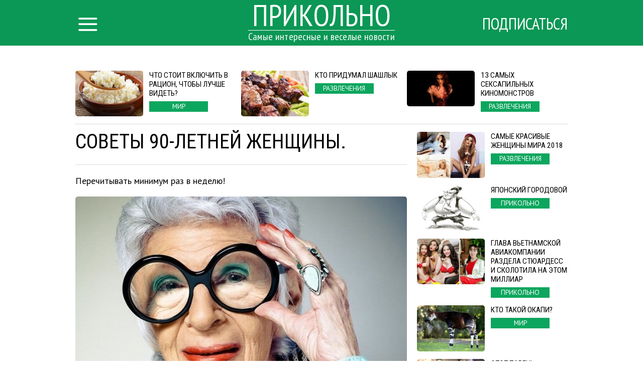

--- FILE ---
content_type: text/html; charset=UTF-8
request_url: http://prikolno.cc/article/6955/sovety-90-letnejj-zhenshhiny
body_size: 9176
content:
<!DOCTYPE html>
<html lang="ru">
    <head>
        <title>Советы 90-летней женщины. </title>
<meta charset="utf-8">
<meta http-equiv="x-ua-compatible" content="ie=edge">
<meta name="viewport" content="width=device-width, initial-scale=1.0, maximum-scale=1.0, minimum-scale=1.0, user-scalable=0" />
<meta name="description" content="Перечитывать минимум раз в неделю!">
<meta name="robots" content="index,follow" />
<!--FB Setup-->
<meta name="vk:app_id" content="" />
<meta property="fb:admins" content="100001547380467" />  
<meta property="fb:app_id" content="1612576932366056" />     
<meta property="og:type" content="website">
<meta property="og:url" content="http://prikolno.cc/article/6955/sovety-90-letnejj-zhenshhiny">
<meta property="og:title" content="Советы 90-летней женщины. ">
<meta property="og:image" content="http://prikolno.cc/uploads/title/201802/sovety-90-letnej-zhenshhiny-png.jpg">
<meta property="og:description" content="Перечитывать минимум раз в неделю!">
<meta property="og:site_name" content="prikolno.cc">
<meta property="og:locale" content="ru_RU">
<!--<meta property="article:author" content="">-->
<!--Twiter Setup-->
<meta name="twitter:url" content="http://prikolno.cc/article/6955/sovety-90-letnejj-zhenshhiny">
<meta name="twitter:title" content="Советы 90-летней женщины. ">
<meta name="twitter:description" content="Самые интересные и веселые новости">
<meta name="twitter:image" content="http://prikolno.cc/uploads/title/201802/sovety-90-letnej-zhenshhiny-png.jpg">
<meta name="twitter:creator" content="741242156271144960" />
<link href="https://fonts.googleapis.com/css?family=PT+Sans:400,700,400italic,700italic|PT+Sans+Narrow:400,700|Roboto+Condensed&subset=latin,cyrillic" rel="stylesheet">

<link rel="apple-touch-icon" sizes="57x57" href="/favicon/apple-icon-57x57.png">
<link rel="apple-touch-icon" sizes="60x60" href="/favicon/apple-icon-60x60.png">
<link rel="icon" type="image/png" sizes="192x192"  href="/favicon/android-icon-192x192.png">
<link rel="icon" type="image/png" sizes="32x32" href="/favicon/favicon-32x32.png">
<link rel="icon" type="image/png" sizes="96x96" href="/favicon/favicon-96x96.png">
<link rel="icon" type="image/png" sizes="16x16" href="/favicon/favicon-16x16.png">
<link rel="manifest" href="/favicon/manifest.json">
<meta name="msapplication-TileColor" content="#ffffff">
<meta name="msapplication-TileImage" content="/favicon/ms-icon-144x144.png">
<meta name="theme-color" content="#ffffff">

<!--<link rel="alternate" href="https://feeds.feedburner.com/example" type="application/rss+xml" title="RSS">-->
<link href="/build/css/yeildbird/article-c6ca89a48a.css" rel="stylesheet"><script src="https://ajax.googleapis.com/ajax/libs/jquery/2.2.4/jquery.min.js"></script>
<script>
    (window.jQuery || document.write('<script src="http://ajax.aspnetcdn.com/ajax/jQuery/jquery-2.2.4.min.js"><\/script>'));
    var global_config = {};
    global_config.website_min =  '/uploads/tumb/main/prikolno-big_1487088182_tumb_340.jpg'
</script>
<!--Google Analytic Code -->                          
<script>(function(i,s,o,g,r,a,m){i['GoogleAnalyticsObject']=r;i[r]=i[r]||function(){(i[r].q=i[r].q||[]).push(arguments)},i[r].l=1*new Date();a=s.createElement(o),m=s.getElementsByTagName(o)[0];a.async=1;a.src=g;m.parentNode.insertBefore(a,m)})(window,document,'script','https://www.google-analytics.com/analytics.js','ga');ga('create','UA-91231981-1','auto');ga('send','pageview');</script><!--CDN Prefetching-->
<meta name="p:domain_verify" content="dad64964d774b7d82ee76a0ffb1164c6"/>
<!-- //Connect Container: Prikolno.cc --> <script src="//get.s-onetag.com/f68f05f8-55bb-4a3d-8db2-42c84b1c84f7/tag.min.js" async defer></script>         
    </head>
    <body>
        <script>
    window.fbAsyncInit = function() {
        FB.init({
            appId      : '1612576932366056',
            xfbml      : true,
            status     : true,
            cookie     : true,
            version    : 'v2.10'
        }); 
        fbApiInit = true; //init flag                        
    };   
    function fbEnsureInit(callback) {
        if(!window.fbApiInit) {
            setTimeout(function() {fbEnsureInit(callback);}, 250);
        } else {
            if(callback) {
                callback();
            }
        }
    } 
    (function (d, s, id) {
        var js, fjs = d.getElementsByTagName(s)[0];
        if (d.getElementById(id)) {
            return;
        }
        js = d.createElement(s);
        js.id = id;
        js.src = "//connect.facebook.net/en_US/sdk.js";
        fjs.parentNode.insertBefore(js, fjs);
        }(document, 'script', 'facebook-jssdk'));
</script>  
                <header class="header">
            <header class="header">
    <div class="container"><a href="/" class="logo">
        <h2>Прикольно</h2>
        <h3>Самые интересные и веселые новости</h3></a></div>
    <div class="menu">
        <input id="nav_checkbox" type="checkbox">
        <div class="container -nav-btn">
            <label for="nav_checkbox" class="nav_label"><i class="icon-menu"></i></label>
            <div class="nav_category"></div>
            <a href="/subscribe" target="_blank" class="btn-subscribe-nav">Подписаться</a>
        </div>
        <nav class="nav">
            <div class="container -nav">
                <!--form-->
                <form action="/search" class="nav_form" method="get">
                    <input type="text" name="phrase" required placeholder="Поиск по названию статьи" class="nav_form_input">
                    <button title="Поиск" class="nav_form_btn" type="submit"><i class="icon-search"></i></button>
                </form>
                <ul class="nav_list">
                    <li class="nav_item"><a href="/category/prikolano" class="nav_link" title="Прикольно">Прикольно</a></li><li class="nav_item"><a href="/category/razvlechenija" class="nav_link" title="Развлечения">Развлечения</a></li><li class="nav_item"><a href="/category/mir" class="nav_link" title="Мир">Мир</a></li><li class="nav_item"><a href="/category/neverojatnoe" class="nav_link" title="Невероятное">Невероятное</a></li><li class="nav_item"><a href="/category/tekhnologii" class="nav_link" title="Технологии">Технологии</a></li>                </ul>
                <div id="banner_"></div>
            </div>
        </nav>
    </div>
</header>        </header>    
                <script>
    var article_id = '6955';
</script>
<main class="container -footer-offset">
    <div class="intro">
        <div class="intro_wrap">
        </div>
    </div>
    <div class="main">
        <!--left col-->
        <div class="main_left-col">
            <!--article-->
            <article class="article" itemscope itemtype="http://schema.org/Article">
                <h1 class="article_title" itemprop="headline">Советы 90-летней женщины. </h1>
                <div class="article_date">
                    <!--<time itemprop="dateCreated" class="article_date--inline">30/06/2025</time>-->
                                </div>
                <meta itemprop="dateModified" content="2025-06-30T13:30:02+03:00">
                <meta itemprop="datePublished" content="2025-06-30T13:30:02+03:00">
                <div class="adslot_article--up">
                    <div><!-- /52555387/prikolno.cc_300х250_3 --><script async='async' src='https://www.googletagservices.com/tag/js/gpt.js'></script><script>var googletag = googletag || {};googletag.cmd = googletag.cmd || [];</script><script>googletag.cmd.push(function() {var _YB=_YB||{ab:function(){return (_YB.dool?'b':'a'+Math.floor(Math.random()*10));},dc:function(){return (_YB.dool?'d':'c'+Math.floor(Math.random()*20));},mx:function(){return (!_YB.dool?'x':'m'+Math.floor(Math.random()*180));},tt:function(){return ('tt'+Math.floor(Math.random()*10));},dool:Math.random()>=0.1}; var _yt=new Date(),yb_th=_yt.getUTCHours()-8,yb_tm=_yt.getUTCMinutes(),yb_wd=_yt.getUTCDay();if(yb_th<0){yb_th=24+yb_th;yb_wd-=1;};if(yb_wd<0){yb_wd=7+yb_wd};  googletag.defineSlot('/52555387/prikolno.cc_300х250_3', [[300, 250]], 'div-gpt-ad-prikolno.cc_300х250_3').setTargeting('yb_ab', _YB.ab()).setTargeting('yb_dc', _YB.dc()).setTargeting('yb_mx', _YB.mx()).setTargeting('yb_tt', _YB.tt()).setTargeting('yb_ff', ''+Math.round(Math.random())).setTargeting('yb_th', yb_th.toString()).setTargeting('yb_tm', yb_tm.toString()).setTargeting('yb_wd', yb_wd.toString()).addService(googletag.pubads());googletag.pubads().collapseEmptyDivs();googletag.enableServices();});</script><div id='div-gpt-ad-prikolno.cc_300х250_3'><script>googletag.cmd.push(function() { googletag.display('div-gpt-ad-prikolno.cc_300х250_3'); });</script></div>
</div>
                </div>
                <p class="article_text" itemprop="description">Перечитывать минимум раз в неделю!</p>
                <div class="clear"></div>
                <div itemprop="image" itemscope itemtype="https://schema.org/ImageObject">
                    <picture><source srcset="/uploads/tumb/title/201802/sovety-90-letnej-zhenshhiny-png_tumb_340.jpg" media="(max-width: 340px)" /><source srcset="/uploads/tumb/title/201802/sovety-90-letnej-zhenshhiny-png_tumb_480.jpg" media="(max-width: 480px)" /><source srcset="/uploads/tumb/title/201802/sovety-90-letnej-zhenshhiny-png_tumb_660.jpg" media="(max-width: 660px)" />
            <img src="/uploads/tumb/title/201802/sovety-90-letnej-zhenshhiny-png_tumb_660.jpg" itemprop="contentUrl" class="article_img" alt="Перечитывать минимум раз в неделю!" />
            </picture>                    <meta itemprop="width" content="660">
                    <meta itemprop="height" content="446">
                </div>                    <section class="subscribtion_up">
                        <div class="social-likes" data-counters="no" data-zeroes="no"><div class="social-padding facebook" title="social.title.facebook">Facebook</div><div class="social-padding twitter" title="social.title.twitter">Twitter</div><div class="social-padding vkontakte" title="social.title.vk">Вконтакте</div><div class="social-padding odnoklassniki" title="social.title.odnoklassniki">Однокласники</div></div>                </section>                                     
                <div id="articleText" class="article_text" itemprop="articleBody">
                    <p>   Написав лишь одну колонку философских мыслей, 90-летняя   журналистка Регина Бретт из Кливленда, приобрела всемирную   популярность. И мы считаем, вполне заслуженно. </p> <p>   Женщина, которая в 11 была никому ненужным ребенком, в 16   страдала алкогольной зависимостью, которая родила в 20 лет и всю   жизнь воспитывала одна своего ребенка, которая сумела победить   рак груди в 41 год, и только в 45 лет встретила настоящую любовь   и сделала блестящую карьеру в журналистике! </p> <p>   <strong>Вроде бы простые истины, но как часто мы забываем о   них.</strong> </p> <p>   &laquo;Желая отметить свое 45-летие, я составила 45 уроков,   которые преподала мне жизнь. Это самая востребованная колонка из   всех, что я когда-либо писала. Мне стукнуло 90, и вот я снова   публикую эту колонку: </p> <p>   1. Жизнь несправедлива, но все же хороша. </p> <p>   2. Если сомневаешься, сделай еще шажок вперед. </p> <p>   3. Жизнь слишком коротка, чтобы тратить её на ненависть. </p> <p>   4. Работа не позаботится о тебе, когда ты болеешь. Это сделают   твои друзья и родители. Береги эти отношения. </p> <p>   5. Каждый месяц оплачивай долги по кредиткам. </p> <p>   6. Необязательно выигрывать в каждом споре. Согласись или не   согласись. </p> <p>   7. Плачь вместе с кем-то. Это лечит лучше, чем плач в   одиночестве. </p> <p>   8. Допустимо злиться на Бога. Он поймет. </p> <p>   9. Копи на пенсию с первой зарплаты. </p> <p>   10. Когда дело доходит до шоколада, сопротивляться бессмысленно. </p> <p>   11. Примирись со своим прошлым, чтобы оно не испортило твое   настоящее. </p> <p>   12. Можно позволить себе заплакать в присутствии своих детей. </p> <p>   13. Не сравнивай свою жизнь с чьей-то. Ты и понятия не имеешь,   что им приходится испытывать на самом деле. </p> <p>   14. Если отношения должны быть тайными, тебе не стоит в этом   участвовать. </p> <p>   15. Все может измениться в мгновение ока. Но не волнуйся: Бог   никогда не проморгает. </p> <p>   16. Сделай глубокий вдох. Это успокаивает мысли. </p> <p>   17. Избавься от всего, что нельзя назвать полезным, красивым или   забавным. </p> <p>   18. Что не убивает, делает тебя сильнее. </p> <p>   19. Никогда не поздно иметь счастливое детство. Однако второе   детство зависит исключительно от тебя. </p> <p>   20. Когда приходит время следовать за тем, что ты действительно   любишь в этой жизни, не говори &laquo;Нет&raquo;. </p> <p>   21. Жги свечи, пользуйся хорошими простынями, носи красивое   нижнее белье. Ничего не храни для особого случая. Этот особый   случай &mdash; сегодня. <div class="adslot_wrapper--middle"><div class="adslot_title">Реклама</div>
        <div class="adslot_article--middle"><center>
<!-- /52555387/prikolno.cc_300х250_1 --><script async='async' src='https://www.googletagservices.com/tag/js/gpt.js'></script><script>var googletag = googletag || {};googletag.cmd = googletag.cmd || [];</script><script>googletag.cmd.push(function() {var _YB=_YB||{ab:function(){return (_YB.dool?'b':'a'+Math.floor(Math.random()*10));},dc:function(){return (_YB.dool?'d':'c'+Math.floor(Math.random()*20));},mx:function(){return (!_YB.dool?'x':'m'+Math.floor(Math.random()*180));},tt:function(){return ('tt'+Math.floor(Math.random()*10));},dool:Math.random()>=0.1}; var _yt=new Date(),yb_th=_yt.getUTCHours()-8,yb_tm=_yt.getUTCMinutes(),yb_wd=_yt.getUTCDay();if(yb_th<0){yb_th=24+yb_th;yb_wd-=1;};if(yb_wd<0){yb_wd=7+yb_wd};  googletag.defineSlot('/52555387/prikolno.cc_300х250_1', [[300, 250]], 'div-gpt-ad-prikolno.cc_300х250_1').setTargeting('yb_ab', _YB.ab()).setTargeting('yb_dc', _YB.dc()).setTargeting('yb_mx', _YB.mx()).setTargeting('yb_tt', _YB.tt()).setTargeting('yb_ff', ''+Math.round(Math.random())).setTargeting('yb_th', yb_th.toString()).setTargeting('yb_tm', yb_tm.toString()).setTargeting('yb_wd', yb_wd.toString()).addService(googletag.pubads());googletag.pubads().collapseEmptyDivs();googletag.enableServices();});</script><div id='div-gpt-ad-prikolno.cc_300х250_1'><script>googletag.cmd.push(function() { googletag.display('div-gpt-ad-prikolno.cc_300х250_1'); });</script></div>
<!-- /52555387/prikolno.cc_300х250_2 --><script async='async' src='https://www.googletagservices.com/tag/js/gpt.js'></script><script>var googletag = googletag || {};googletag.cmd = googletag.cmd || [];</script><script>googletag.cmd.push(function() {var _YB=_YB||{ab:function(){return (_YB.dool?'b':'a'+Math.floor(Math.random()*10));},dc:function(){return (_YB.dool?'d':'c'+Math.floor(Math.random()*20));},mx:function(){return (!_YB.dool?'x':'m'+Math.floor(Math.random()*180));},tt:function(){return ('tt'+Math.floor(Math.random()*10));},dool:Math.random()>=0.1}; var _yt=new Date(),yb_th=_yt.getUTCHours()-8,yb_tm=_yt.getUTCMinutes(),yb_wd=_yt.getUTCDay();if(yb_th<0){yb_th=24+yb_th;yb_wd-=1;};if(yb_wd<0){yb_wd=7+yb_wd};  googletag.defineSlot('/52555387/prikolno.cc_300х250_2', [[300, 250]], 'div-gpt-ad-prikolno.cc_300х250_2').setTargeting('yb_ab', _YB.ab()).setTargeting('yb_dc', _YB.dc()).setTargeting('yb_mx', _YB.mx()).setTargeting('yb_tt', _YB.tt()).setTargeting('yb_ff', ''+Math.round(Math.random())).setTargeting('yb_th', yb_th.toString()).setTargeting('yb_tm', yb_tm.toString()).setTargeting('yb_wd', yb_wd.toString()).addService(googletag.pubads());googletag.pubads().collapseEmptyDivs();googletag.enableServices();});</script><div  class="ads_hidden" id='div-gpt-ad-prikolno.cc_300х250_2'><script>googletag.cmd.push(function() { googletag.display('div-gpt-ad-prikolno.cc_300х250_2'); });</script></div>
</center></div></div>
        </p> <p>   22. Подготовься с избытком, а потом будь что будет. </p> <p>   23. Будь эксцентричным сейчас. Не жди старости, чтобы надеть   ярко-красную одежду. </p> <p>   24. Самый важный орган в сексе &mdash; это мозги. </p> <p>   25. Никто, кроме тебя, не несет ответственности за твое счастье. </p> <p>   26. При любой так называемой катастрофе задавай вопрос: Будет ли   это важно через пять лет? </p> <p>   27. Всегда выбирай жизнь. </p> <p>   28. Прощай всё и всем. </p> <p>   29. Что другие думают о тебе не должно тебя волновать. </p> <p>   30. Время лечит почти всё. Дай времени время. </p> <p>   31. Неважно, плоха ли ситуация или хороша &mdash; она изменится. </p> <p>   32. Не принимай себя всерьез. Никто этого не делает. </p> <p>   33. Верь в чудеса. </p> <p>   34. Бог любит тебя потому что он &mdash; Бог, а не из-за того,   что ты что-то сделал или нет. </p> <p>   35. Не нужно изучать жизнь. Ты появляешься в ней и делаешь   столько, сколько успеешь. </p> <p>   36. Состариться &mdash; более выгодная альтернатива, чем умереть   молодым. </p> <p>   37. У твоих детей есть только одно будущее. </p> <p>   38. Все, что в итоге имеет смысл &mdash; это то, что ты испытал   любовь. </p> <p>   39. Выходи гулять каждый день. Чудеса происходят повсеместно. </p> <p>   40. Если бы мы сложили в кучу все наши проблемы и сравнили их с   чужими, мы бы живо забрали свои. </p> <p>   41. Зависть &mdash; это пустая трата времени. У тебя уже есть   все, что нужно. </p> <p>   42. Однако самое лучшее ждет впереди. </p> <p>   43. Неважно, как ты себя чувствуешь, поднимись, оденься и выйди   на люди. </p> <p>   44. Уступай. </p> <p>   45. Хоть жизнь и не повязана бантиком, это все равно   подарок&raquo;. </p>                </div>
                <div class="adslot_article--down">
                    <div><!-- /52555387/prikolno.cc_300х250_4 --><script async='async' src='https://www.googletagservices.com/tag/js/gpt.js'></script><script>var googletag = googletag || {};googletag.cmd = googletag.cmd || [];</script><script>googletag.cmd.push(function() {var _YB=_YB||{ab:function(){return (_YB.dool?'b':'a'+Math.floor(Math.random()*10));},dc:function(){return (_YB.dool?'d':'c'+Math.floor(Math.random()*20));},mx:function(){return (!_YB.dool?'x':'m'+Math.floor(Math.random()*180));},tt:function(){return ('tt'+Math.floor(Math.random()*10));},dool:Math.random()>=0.1}; var _yt=new Date(),yb_th=_yt.getUTCHours()-8,yb_tm=_yt.getUTCMinutes(),yb_wd=_yt.getUTCDay();if(yb_th<0){yb_th=24+yb_th;yb_wd-=1;};if(yb_wd<0){yb_wd=7+yb_wd};  googletag.defineSlot('/52555387/prikolno.cc_300х250_4', [[300, 250]], 'div-gpt-ad-prikolno.cc_300х250_4').setTargeting('yb_ab', _YB.ab()).setTargeting('yb_dc', _YB.dc()).setTargeting('yb_mx', _YB.mx()).setTargeting('yb_tt', _YB.tt()).setTargeting('yb_ff', ''+Math.round(Math.random())).setTargeting('yb_th', yb_th.toString()).setTargeting('yb_tm', yb_tm.toString()).setTargeting('yb_wd', yb_wd.toString()).addService(googletag.pubads());googletag.pubads().collapseEmptyDivs();googletag.enableServices();});</script><div id='div-gpt-ad-prikolno.cc_300х250_4'><script>googletag.cmd.push(function() { googletag.display('div-gpt-ad-prikolno.cc_300х250_4'); });</script></div>
</div>
                </div>  
                <p class="article_text"><strong><span class="share_title">Поделитесь этим постом с друзьями</span></strong></p>
                <!--share-->
                <section class="subscribtion">
                    <div class="social-likes" data-counters="no" data-zeroes="no"><div class="social-padding facebook" title="social.title.facebook">Facebook</div><div class="social-padding twitter" title="social.title.twitter">Twitter</div><div class="social-padding vkontakte" title="social.title.vk">Вконтакте</div><div class="social-padding odnoklassniki" title="social.title.odnoklassniki">Однокласники</div></div>                </section>
                <p class="source"><a rel="nofollow" target="_blank" href="https://wom-paradise.ru/sovety-90-letnej-zhenshhiny-perechityvat-minimum-raz-v-nedelyu-3.html">Источник</a></p>
                <div class="user hidden">
                    <div class="user-img"><picture><source srcset="/uploads/tumb/avatar/user_tumb_25.png" media="(max-width: 460px)" /><source srcset="/uploads/tumb/avatar/user_tumb_46.png" media="(max-width: 768px)" />
            <img src="/uploads/avatar/user.png" class="img-circle" alt="avatar" />
            </picture> </div>
                    <div class="user-text">
                        <span itemprop="author">Sergey </span>
                    </div>
                </div>
            </article>
                            <div class="fb-comments" data-href="http://prikolno.cc/article/6955/sovety-90-letnejj-zhenshhiny" data-numposts="5"></div>
                        <!--sibling-->
            <section class="sibling">
                <h3 class="sibling_title">Читайте Также</h3>
                <div class="recomended"></div>
            </section>
        </div>
        <!--right col-->
        <aside class="main_right-col">
            <!--<h3 class="sibling_title">Последние</h3>-->
            <div class="last_insert"></div>
            <div id="sticky">
                <div class="adslot_side"><!-- /52555387/prikolno.cc_300х600_sticky --><script async='async' src='https://www.googletagservices.com/tag/js/gpt.js'></script><script>var googletag = googletag || {};googletag.cmd = googletag.cmd || [];</script><script>googletag.cmd.push(function() {var _YB=_YB||{ab:function(){return (_YB.dool?'b':'a'+Math.floor(Math.random()*10));},dc:function(){return (_YB.dool?'d':'c'+Math.floor(Math.random()*20));},mx:function(){return (!_YB.dool?'x':'m'+Math.floor(Math.random()*180));},tt:function(){return ('tt'+Math.floor(Math.random()*10));},dool:Math.random()>=0.1}; var _yt=new Date(),yb_th=_yt.getUTCHours()-8,yb_tm=_yt.getUTCMinutes(),yb_wd=_yt.getUTCDay();if(yb_th<0){yb_th=24+yb_th;yb_wd-=1;};if(yb_wd<0){yb_wd=7+yb_wd};  googletag.defineSlot('/52555387/prikolno.cc_300х600_sticky', [[300, 600]], 'div-gpt-ad-prikolno.cc_300х600_sticky').setTargeting('yb_ab', _YB.ab()).setTargeting('yb_dc', _YB.dc()).setTargeting('yb_mx', _YB.mx()).setTargeting('yb_tt', _YB.tt()).setTargeting('yb_ff', ''+Math.round(Math.random())).setTargeting('yb_th', yb_th.toString()).setTargeting('yb_tm', yb_tm.toString()).setTargeting('yb_wd', yb_wd.toString()).addService(googletag.pubads());googletag.pubads().collapseEmptyDivs();googletag.enableServices();});</script><div id='div-gpt-ad-prikolno.cc_300х600_sticky'><script>googletag.cmd.push(function() { googletag.display('div-gpt-ad-prikolno.cc_300х600_sticky'); });</script></div>
</div>
            </div>
        </aside>
    </div>
    <section class="more">
        <div class="adslot_bottom">
            <div><!-- /52555387/prikolno.cc_970х250_adaptive --><script async='async' src='https://www.googletagservices.com/tag/js/gpt.js'></script><script>var googletag = googletag || {};googletag.cmd = googletag.cmd || [];</script><script>googletag.cmd.push(function() {var _YB=_YB||{ab:function(){return (_YB.dool?'b':'a'+Math.floor(Math.random()*10));},dc:function(){return (_YB.dool?'d':'c'+Math.floor(Math.random()*20));},mx:function(){return (!_YB.dool?'x':'m'+Math.floor(Math.random()*180));},tt:function(){return ('tt'+Math.floor(Math.random()*10));},dool:Math.random()>=0.1}; var _yt=new Date(),yb_th=_yt.getUTCHours()-8,yb_tm=_yt.getUTCMinutes(),yb_wd=_yt.getUTCDay();if(yb_th<0){yb_th=24+yb_th;yb_wd-=1;};if(yb_wd<0){yb_wd=7+yb_wd}; var YBmapping = googletag.sizeMapping().addSize([0,0],[[300,250]]).addSize([768,0],[[600,250]]).addSize([1024,0],[[970,250]]).build(); googletag.defineSlot('/52555387/prikolno.cc_970х250_adaptive', [[970, 250], [600, 250], [300, 250]], 'div-gpt-ad-prikolno.cc_970х250_adaptive').defineSizeMapping(YBmapping).setTargeting('yb_ab', _YB.ab()).setTargeting('yb_dc', _YB.dc()).setTargeting('yb_mx', _YB.mx()).setTargeting('yb_tt', _YB.tt()).setTargeting('yb_ff', ''+Math.round(Math.random())).setTargeting('yb_th', yb_th.toString()).setTargeting('yb_tm', yb_tm.toString()).setTargeting('yb_wd', yb_wd.toString()).addService(googletag.pubads());googletag.pubads().collapseEmptyDivs();googletag.enableServices();});</script><div id='div-gpt-ad-prikolno.cc_970х250_adaptive'><script>googletag.cmd.push(function() { googletag.display('div-gpt-ad-prikolno.cc_970х250_adaptive'); });</script></div>
</div>
        </div>
        <h3 class="more_title">ещё больше интересных новостей:</h3>
        <div class="more_wrap">


        </div>
        <div class="clearfix"></div>
    </section>
</main>
<div id="chm"></div>
<!-- Go to www.addthis.com/dashboard to customize your tools -->
        <footer class="footer">
            <div class="container -footer">
    <!--col-->
    <div class="footer_col-1">
        <a href="/" class="logo">
            <h2 class="footer_col-1_t1">Прикольно</h2>
            <h3 class="footer_col-1_t2">Самые интересные и веселые новости</h3>
        </a>
        <p class="footer_col-1_t3">© Copyright 2016 - 2026.<br> Все права защищены <br> <a href="mailto:"></a></p>
    </div>
    <!--col-->
    <div class="footer_col-2">
        <h3 class="footer_col-2_t1">О нас</h3>
        <p class="footer_col-2_t2">Все самое интересное, веселое и прикольное в Мире вы найдете у нас на Prikolno.cc</p>
        <p><a class="nav_item nav_link -footer" href="/privacy-policy">Политика конфиденциальности</a> </p>
    </div>
    <!--col-->
    <div class="footer_col-3">
        <div class="footer_nav">
            <ul class="nav_list">
                <li class="nav_item"><a href="/category/prikolano" class="nav_link" title="Прикольно">Прикольно</a></li><li class="nav_item"><a href="/category/razvlechenija" class="nav_link" title="Развлечения">Развлечения</a></li><li class="nav_item"><a href="/category/mir" class="nav_link" title="Мир">Мир</a></li><li class="nav_item"><a href="/category/neverojatnoe" class="nav_link" title="Невероятное">Невероятное</a></li><li class="nav_item"><a href="/category/tekhnologii" class="nav_link" title="Технологии">Технологии</a></li>            </ul>
        </div>
    </div>
</div>
        </footer>
        <meta name="csrf-token" content="DIA4CBM2hItKw7tHmG1e7QNNs8THjp8lFmR84zQJ">
<script>
    var popup = {
        statein    : 3,
        cj         : 0
    }
</script>
    <script>
    (function($){
        $(window).load(function(){
            var img = '.postimagecontainer img'
            //the URL to be shared
            $PinItURL = $(location).attr('href');

            //for each img tag with 'pinit' class
            $(img).each(function(){

                //the media to be shared - full image url
                $media = $(this).prop('src');
                //the description of media - use the image title
                $description = $(this).attr("title");

                //place 'pin it' button after the image in the DOM
                $(this).after(getButtonHTML($media, $description));

                //define the hover target as the image
                $target = $(this);
                //define pinit as the button we just placed after the image
                $pinit = $(this).next(".pinit-wrapper");

                //calculate the left position for the pinit button
                $targetX = $(this).position().left + parseInt($target.css("padding-left")) + parseInt($target.css("margin-left"));
                //calculate the top position for the pinit button
                $targetY = $(this).position().top + parseInt($target.css("padding-top")) + parseInt($target.css("margin-top"));

                //place the pinit button as an overlay on top of image
                $pinit.css({"top":$targetY+20,"left":$targetX+20});

            });

            //loadin the pinterest js to render the actual button iframe
            $.ajax({    url: 'https://assets.pinterest.com/js/pinit.js', dataType: 'script', cache:true}).done(function(){

                //load complete... bind the handlers...

                //on image mouseenter, show the pinit button
                $(img).bind('mouseenter', function(){
                    $(this).next('.pinit-wrapper').stop().fadeTo(200, 1.0, function(){ $(this).show(); });
                });
                //on image mouseleave, hide the pinit button
                $(img).bind('mouseleave', function(){
                    $(this).next('.pinit-wrapper').stop().fadeTo(200, 0.0, function(){ $(this).hide(); });
                });

                //on pinit button mouseenter, do not fade out
                $('.pinit-wrapper').bind('mouseenter', function(){
                    $(this).stop().stop().fadeTo(200, 1.0, function(){ $(this).show(); });
                });

            });

        });
    })(jQuery);
    //returns pinit link wrapped in a hidden div
    function getButtonHTML($media, $description){
        $HTML = '<div class="pinit-wrapper" style="position:absolute;display:none;z-index:9999;cursor:pointer;"><a href="https://pinterest.com/pin/create/button/?url='+$PinItURL+'&media='+$media+'&description='+$description+'" class="pin-it-button" count-layout="none">Pin It</a></div>';
        return $HTML;
    }
</script><!-- JavaScripts -->
<script src="/build/js/article-226b4767f9.js"></script>
<script src="/build/js/base-modal-795509cfb2.js"></script>
<div>
<script async='async' src='https://www.googletagservices.com/tag/js/gpt.js'></script>
<script>
  var googletag = googletag || {};
  googletag.cmd = googletag.cmd || [];
</script>
<script>
 var gptAdSlots = [];
        googletag.cmd.push(function () {
            var _YB = _YB || {
                ab: function () {
                    return(_YB.dool ? 'b' : 'a' + Math.floor(Math.random() * 10));
                },
                dc: function () {
                    return(_YB.dool ? 'd' : 'c' + Math.floor(Math.random() * 20));
                },
                mx: function () {
                    return(!_YB.dool ? 'x' : 'm' + Math.floor(Math.random() * 180));
                },
                tt: function () {
                    return('tt' + Math.floor(Math.random() * 10));
                },
                dool: Math.random() >= 0.1
            };
            var _yt = new Date(),
                yb_th = _yt.getUTCHours() - 8,
                yb_tm = _yt.getUTCMinutes(),
                yb_wd = _yt.getUTCDay();
            if(yb_th < 0) {
                yb_th = 24 + yb_th;
                yb_wd -= 1;
            };
            if(yb_wd < 0) {
                yb_wd = 7 + yb_wd
            };
var mapping_anchor = googletag.sizeMapping().
  addSize([730, 0], []).
  addSize([0, 0], [[320, 100], [320, 50]]).
  build();

    gptAdSlots[0] = googletag.defineSlot('/52555387/prikolno.cc_anchor_ad', [[320,100], [320, 50]], 'yb_anchor')
.defineSizeMapping(mapping_anchor)
.setCollapseEmptyDiv(true,true)
.setTargeting('pos', ['anchor'])
.setTargeting('yb_ab', _YB.ab())
.setTargeting('yb_dc', _YB.dc())
.setTargeting('yb_mx', _YB.mx())
.setTargeting('yb_tt', _YB.tt())
.setTargeting('yb_ff', '' + Math.round(Math.random()))
.setTargeting('yb_th', yb_th.toString())
.setTargeting('yb_tm', yb_tm.toString())
.setTargeting('yb_wd', yb_wd.toString())
.addService(googletag.pubads());
    googletag.enableServices();
  });
</script>
</div>
<!-- /52555387/prikolno.cc_anchor_ad -->
<div style="position: fixed; bottom: 0px; z-index: 9999999; left: 50%; transform: translate(-50%, 0);">
<div id='yb_anchor' style=" background-color: #FFF; color: #FFF;">
<script>
googletag.cmd.push(function() { googletag.display('yb_anchor'); });
</script>
</div>
</div>    </body>
</html>

--- FILE ---
content_type: text/html; charset=utf-8
request_url: https://www.google.com/recaptcha/api2/aframe
body_size: 266
content:
<!DOCTYPE HTML><html><head><meta http-equiv="content-type" content="text/html; charset=UTF-8"></head><body><script nonce="QKJ5HKsSXf1td5xcrBOVpg">/** Anti-fraud and anti-abuse applications only. See google.com/recaptcha */ try{var clients={'sodar':'https://pagead2.googlesyndication.com/pagead/sodar?'};window.addEventListener("message",function(a){try{if(a.source===window.parent){var b=JSON.parse(a.data);var c=clients[b['id']];if(c){var d=document.createElement('img');d.src=c+b['params']+'&rc='+(localStorage.getItem("rc::a")?sessionStorage.getItem("rc::b"):"");window.document.body.appendChild(d);sessionStorage.setItem("rc::e",parseInt(sessionStorage.getItem("rc::e")||0)+1);localStorage.setItem("rc::h",'1769143211428');}}}catch(b){}});window.parent.postMessage("_grecaptcha_ready", "*");}catch(b){}</script></body></html>

--- FILE ---
content_type: text/css
request_url: http://prikolno.cc/build/css/yeildbird/article-c6ca89a48a.css
body_size: 8125
content:
.spinner{margin:100px auto 0;width:70px;text-align:center}.spinner>div{width:18px;height:18px;background-color:#333;border-radius:100%;display:inline-block;-webkit-animation:sk-bouncedelay 1.4s infinite ease-in-out both;animation:sk-bouncedelay 1.4s infinite ease-in-out both}.spinner .bounce1{-webkit-animation-delay:-.32s;animation-delay:-.32s}.spinner .bounce2{-webkit-animation-delay:-.16s;animation-delay:-.16s}@-webkit-keyframes sk-bouncedelay{0%,80%,to{-webkit-transform:scale(0)}40%{-webkit-transform:scale(1)}}@keyframes sk-bouncedelay{0%,80%,to{-webkit-transform:scale(0);transform:scale(0)}40%{-webkit-transform:scale(1);transform:scale(1)}}@font-face{font-family:icomoon;src:url(../../../css/fonts/icomoon.eot?a6ejk31);src:url(../../../css/fonts/icomoon.eot?a6ejk31#iefix) format("embedded-opentype"),url(../../../css/fonts/icomoon.ttf?a6ejk31) format("truetype"),url(../../../css/fonts/icomoon.woff?a6ejk31) format("woff"),url(../../../css/fonts/icomoon.svg?a6ejk31#icomoon) format("svg");font-weight:400;font-style:normal}.iconmoon,[class*=" icon-"],[class^=icon-]{font-family:icomoon!important;speak:none;font-style:normal;font-weight:400;font-variant:normal;text-transform:none;line-height:1;-webkit-font-smoothing:antialiased;-moz-osx-font-smoothing:grayscale}.icon-menu:before{content:"\e900"}.icon-at:before{content:"\e906"}.icon-google-plus:before{content:"\e907"}.icon-odnoklassniki:before{content:"\e901"}.icon-pinterest-p:before{content:"\e902"}.icon-twitter:before{content:"\e903"}.icon-facebook-f:before,.icon-facebook:before{content:"\e904"}.icon-vk:before{content:"\e905"}.icon-search:before{content:"\e986"}.icon-menu2:before{content:"\e9bd"}.icon-cross:before{content:"\ea0f"}html{font-family:sans-serif;-ms-text-size-adjust:100%;-webkit-text-size-adjust:100%}body{margin:0}article,aside,details,figcaption,figure,footer,header,hgroup,main,menu,nav,section,summary{display:block}audio,canvas,progress,video{display:inline-block;vertical-align:baseline}audio:not([controls]){display:none;height:0}[hidden],template{display:none}a{background-color:transparent}a:active,a:hover{outline:0}abbr[title]{border-bottom:1px dotted}dfn{font-style:italic}h1{font-size:2em;margin:.67em 0}mark{background:#ff0;color:#000}small{font-size:80%}sub,sup{font-size:75%;line-height:0;position:relative;vertical-align:baseline}sup{top:-.5em}sub{bottom:-.25em}img{border:0}svg:not(:root){overflow:hidden}figure{margin:1em 40px}hr{box-sizing:content-box;height:0}pre{overflow:auto}code,kbd,pre,samp{font-family:monospace,monospace;font-size:1em}button,input,optgroup,select,textarea{color:inherit;font:inherit;margin:0}button{overflow:visible}button,select{text-transform:none}button,html input[type=button],input[type=reset],input[type=submit]{-webkit-appearance:button;cursor:pointer}button[disabled],html input[disabled]{cursor:default}button::-moz-focus-inner{border:0;padding:0}input{line-height:normal}input::-moz-focus-inner{border:0;padding:0}input[type=checkbox],input[type=radio]{box-sizing:border-box;padding:0}input[type=number]::-webkit-inner-spin-button,input[type=number]::-webkit-outer-spin-button{height:auto}input[type=search]{-webkit-appearance:textfield;box-sizing:content-box}input[type=search]::-webkit-search-cancel-button,input[type=search]::-webkit-search-decoration{-webkit-appearance:none}fieldset{border:1px solid silver;margin:0 2px;padding:.35em .625em .75em}legend{border:0;padding:0}textarea{overflow:auto}optgroup{font-weight:700}table{border-collapse:collapse;border-spacing:0}td,th{padding:0}.pagination{display:inline-block;padding-left:0;margin:20px 0;border-radius:4px}.pagination>li{display:inline}.pagination>li>a,.pagination>li>span{position:relative;float:left;padding:6px 12px;margin-left:-1px;line-height:1.42857143;color:#0b9755;text-decoration:none;background-color:#fff;border:1px solid #ddd}.pagination>li:first-child>a,.pagination>li:first-child>span{margin-left:0;border-top-left-radius:4px;border-bottom-left-radius:4px}.pagination>li:last-child>a,.pagination>li:last-child>span{border-top-right-radius:4px;border-bottom-right-radius:4px}.pagination>li>a:focus,.pagination>li>a:hover,.pagination>li>span:focus,.pagination>li>span:hover{z-index:2;color:#0da65e;background-color:#eee;border-color:#ddd}.pagination>.active>a,.pagination>.active>a:focus,.pagination>.active>a:hover,.pagination>.active>span,.pagination>.active>span:focus,.pagination>.active>span:hover{z-index:3;color:#fff;cursor:default;background-color:#0b9755;border-color:#0b9755}.pagination>.disabled>a,.pagination>.disabled>a:focus,.pagination>.disabled>a:hover,.pagination>.disabled>span,.pagination>.disabled>span:focus,.pagination>.disabled>span:hover{color:#777;cursor:not-allowed;background-color:#fff;border-color:#ddd}.pagination-lg>li>a,.pagination-lg>li>span{padding:10px 16px;font-size:18px;line-height:1.3333333}.pagination-lg>li:first-child>a,.pagination-lg>li:first-child>span{border-top-left-radius:6px;border-bottom-left-radius:6px}.pagination-lg>li:last-child>a,.pagination-lg>li:last-child>span{border-top-right-radius:6px;border-bottom-right-radius:6px}.pagination-sm>li>a,.pagination-sm>li>span{padding:5px 10px;font-size:12px;line-height:1.5}.pagination-sm>li:first-child>a,.pagination-sm>li:first-child>span{border-top-left-radius:3px;border-bottom-left-radius:3px}.pagination-sm>li:last-child>a,.pagination-sm>li:last-child>span{border-top-right-radius:3px;border-bottom-right-radius:3px}html{position:relative;min-height:100%;background-color:#fff}body,html{font-size:1em}body{font-family:PT Sans,sans-serif;color:#000;line-height:1;font-smoothing:antialiased;-webkit-font-smoothing:antialiased}*,:after,:before{box-sizing:border-box}a{color:#518aae}a,a:hover{text-decoration:none}a img{border:none}.nav_list,.siblings_links-list{list-style:none;padding:0;margin:0}.article_img,.container{margin-left:auto;margin-right:auto}.container,.footer,.footer_subscribe,.index_highlight,.index_wrap,.intro,.intro_post,.intro_wrap,.main,.more,.nav,.post-aside,.share_wrap,.siblings,.subscribtion_block-1,.subscribtion_block-2,.subscribtion_share{*zoom:1}.container:after,.container:before,.footer:after,.footer:before,.footer_subscribe:after,.footer_subscribe:before,.index_highlight:after,.index_highlight:before,.index_wrap:after,.index_wrap:before,.intro:after,.intro:before,.intro_post:after,.intro_post:before,.intro_wrap:after,.intro_wrap:before,.main:after,.main:before,.more:after,.more:before,.nav:after,.nav:before,.post-aside:after,.post-aside:before,.share_wrap:after,.share_wrap:before,.siblings:after,.siblings:before,.subscribtion_block-1:after,.subscribtion_block-1:before,.subscribtion_block-2:after,.subscribtion_block-2:before,.subscribtion_share:after,.subscribtion_share:before{content:"";display:block}.container:after,.footer:after,.footer_subscribe:after,.index_highlight:after,.index_wrap:after,.intro:after,.intro_post:after,.intro_wrap:after,.main:after,.more:after,.nav:after,.post-aside:after,.share_wrap:after,.siblings:after,.subscribtion_block-1:after,.subscribtion_block-2:after,.subscribtion_share:after{clear:both}.main{display:block}main.container{padding-top:25px}.container{padding:0 10px}.hidden{display:none!important}.footer_subscribe_form_btn,.subscribtion_form_btn{display:inline-block;position:relative;margin:0;padding:1em;border:none;text-align:center;cursor:pointer;text-decoration:none;outline:none}.footer_subscribe_form_input,.subscribtion_form_email,.subscribtion_form_name{display:inline-block;position:relative;margin:0;padding:0;border:none}.siblings{padding-top:42px;padding-bottom:5px}.siblings_text{float:left}.siblings_links-list{float:right}.siblings_links-list-item{display:inline-block;margin-right:10px}.siblings_links-list-item:last-child{margin-right:0}.siblings_link{color:inherit;text-decoration:none;transition:all .3s}.header{background:#0b9755;text-align:center;padding-top:37px}.footer{background-color:#dadada}.footer h2.footer_col-1_t1{font-size:3.2em}.footer_col-1{text-align:center}.footer_col-2,.footer_col-3{margin-top:20px}.footer_col-1_t1{width:calc(100% - 3px);color:#0b9755;font-size:3.75em;font-weight:500;border-bottom:1px solid #0b9755;margin-top:-5px;margin-bottom:3px;text-transform:uppercase;text-align:center}.footer_col-1_t2{color:#0b9755;font-size:1.25em;font-weight:400;margin-top:0;margin-bottom:15px;letter-spacing:.01em;text-align:center}.footer_col-1_t3{margin-top:0;margin-bottom:0;color:#7a7a7a;text-align:center}.footer_col-2_t1{font-size:1.25em;font-weight:500;margin-top:0;margin-bottom:17px;text-transform:uppercase}.footer_col-2_t2{text-align:justify;line-height:1.3;margin-top:0;margin-bottom:20px}.logo{font-family:PT Sans Narrow,sans-serif;display:inline-block;color:#fff;text-decoration:none}.logo h2{font-size:3.75em;font-weight:500;text-transform:uppercase;margin-top:0;margin-bottom:2px;border-bottom:1px solid #fff}.logo h3{font-size:1.25em;font-weight:400;letter-spacing:.015em;margin-top:0;margin-bottom:8px}.container.-footer{margin-top:15px;margin-bottom:15px}.nav_item{font-size:1em;font-weight:500;text-transform:uppercase;text-align:left}.nav_item:not(:first-child){padding-top:10px}.nav_item:not(:last-child){padding-bottom:10px;border-bottom:1px solid #aeaeae}.nav_link{display:inline-block;text-decoration:none;color:#000;margin-left:20px;transition:all .3s}.nav_item.active .nav_link,.nav_link:active,.nav_link:focus,.nav_link:hover{color:#0b9755}.nav_link.-footer{margin-left:0}.menu{position:fixed;top:0;left:0;width:100%;z-index:1000;background:#0b9755;background:rgba(11,151,85,.8)}#nav_checkbox{display:none}.container.-nav{margin-top:25px;margin-bottom:25px}.container.-nav-btn{position:relative}.nav{position:absolute;top:100%;left:0;width:100%;max-height:0;background:#fff;box-shadow:none;overflow:hidden;visibility:hidden;transition:all .3s}#nav_checkbox:checked~.nav{max-height:999px;visibility:visible;box-shadow:0 2px 2px #ddd}.nav_label{float:left;cursor:pointer;width:48px;height:38px;background-color:transparent;background-repeat:no-repeat;background-position:center 5px;transition:all .15s;padding-top:2px}.nav_label i{color:#fff;font-size:33px}.nav_category{float:left;color:#b6d5e3;font-size:1.25em;text-transform:uppercase;position:relative;top:10px;left:40px}#nav_checkbox:checked~.container.-nav-btn .nav_label{padding-top:0;background-position:center -34px}#nav_checkbox:checked~.container.-nav-btn .nav_label i:before{content:"\ea0f";font-size:24px}@keyframes scale{0%{transform:scale(1)}50%{transform:scale(.3)}to{transform:scale(1)}}.nav_form{position:relative;margin-bottom:25px}.nav_form_input{display:block;width:100%;height:43px;background:#f9f9f9;border:1px solid #d5d5d5;font-size:1.25em;font-weight:300;font-style:italic;padding:0 15px}.nav_form_btn{position:absolute;top:15%;right:20px;border:none;padding:0;margin:0;width:37px;height:30px;background:transparent none repeat scroll 0 0}.nav_form_btn i{color:#0b9755;font-size:30px}.btn-subscribe-nav{float:right;font-size:1.5em;padding:.3em;color:#fff;text-decoration:none;text-transform:uppercase;transition:all .3s;font-family:PT Sans Narrow,sans-serif}.btn-subscribe-nav:active,.btn-subscribe-nav:focus,.btn-subscribe-nav:hover{background:#0b9755}.sidepopup{display:none;position:fixed;bottom:0;right:0;z-index:2;padding:5px 10px 10px;background-color:#fff;border-style:solid;border-color:#3c9dcc;border-width:5px 0 5px 5px;max-width:320px}.sidepopup_content{text-align:center}.sidepopup_widg-container{display:inline-block;margin:0 5px 10px}.sidepopup_wr-close{margin-bottom:5px}.sidepopup_title{font-size:1.4em;color:#000}.sidepopup_close,.sidepopup_title{display:inline-block;vertical-align:middle}.sidepopup_close{margin-right:10px;position:relative;width:30px;height:30px;border:2px solid #fff;padding:4px;cursor:pointer;border-radius:50%;transition:border-color .3s ease}.sidepopup_close:active,.sidepopup_close:focus,.sidepopup_close:hover{border-color:#4e8ab7}.sidepopup_close:after,.sidepopup_close:before{content:"";position:absolute;top:50%;left:50%;width:calc(100% - 8px);height:2px;background:#5ea9dd;transform:translate(-50%,-50%) rotate(45deg);transition:background .3s ease}.sidepopup_close:before:active,.sidepopup_close:before:focus,.sidepopup_close:before:hover{background:#5482ae}.sidepopup_close:after{transform:translate(-50%,-50%) rotate(135deg)}.sidepopup_close:after:active,.sidepopup_close:after:focus,.sidepopup_close:after:hover{background:#5482ae}.container.-widget-page{margin-top:20px}.col_highlight{margin-bottom:25px}.col_index,.more_col{margin-bottom:10px}.post{display:block;position:relative;width:100%;height:325px;color:#000;background-color:transparent;background-repeat:no-repeat;background-position:center 0;background-size:cover;border-radius:5px}.post:hover{filter:saturate(1.5)}.post_description{position:absolute;left:0;bottom:0;width:100%}.post_description_category{float:right;min-width:120px;padding:5px;background:#0da65e;color:#fff;font-size:1.25em;font-weight:400;text-align:center;text-transform:uppercase;margin-top:0;margin-bottom:0}.post_description_wrap{position:relative;min-height:110px;clear:both;background:#fff;opacity:.9;overflow:hidden}.post_description_title{position:absolute;left:15px;top:50%;transform:translateY(-50%);max-width:calc(100% - 30px);font-size:1.3em;font-weight:500;text-transform:uppercase;padding-left:15px;margin-top:0;margin-bottom:0;transition:all .3s;font-family:Roboto Condensed,sans-serif}.post:active .post_description_title,.post:focus .post_description_title,.post:hover .post_description_title{color:#0b9755}.post_description_title:before{content:"";position:absolute;top:0;left:0;width:4px;height:100%;background:#0b9755}.intro{display:none}.intro_wrap{border-bottom:1px solid #dadada;margin-top:25px;margin-bottom:15px}.intro_col{*zoom:1;float:left;clear:none;text-align:inherit;width:32.66667%;margin-left:0;margin-right:1%}.intro_col:after,.intro_col:before{content:"";display:table}.intro_col:after{clear:both}.intro_col:last-child{margin-right:0}.intro_post{display:block;text-decoration:none;color:#000;margin-bottom:15px}.intro_post_img{float:left;max-width:135px;border-radius:5px}.intro_post_img:hover{filter:saturate(1.5)}.intro_post_wrap{margin-left:147px}.intro_post_title{font-size:.95em;font-weight:500;margin-top:0;margin-bottom:7px;text-transform:uppercase;line-height:1.2;transition:all .3s;font-family:Roboto Condensed,sans-serif}.intro_post:hover .intro_post_title{color:#0b9755}.intro_post_categoty{display:inline-block;min-width:117px;padding:.3em;background:#0da65e;font-size:.86em;color:#fff;font-weight:400;text-transform:uppercase;text-align:center;margin-top:0;margin-bottom:0}.main_right-col{display:none}.main_left-col{display:block;vertical-align:top}.main_banner{display:block;width:100%;margin-top:25px;margin-bottom:25px}.article{border-bottom:1px solid #dadada;margin-bottom:25px}.article_title{font-size:1.25em;font-weight:500;margin-bottom:13px;font-family:Roboto Condensed,sans-serif}.article_date,.article_title{text-transform:uppercase;margin-top:0}.article_date{display:block;color:#a9a9a9;font-size:1.125em;font-weight:400;margin-bottom:20px;padding-bottom:12px;border-bottom:1px solid #dadada}.article_date--inline{display:block}.article_date--inline.admin_block{margin:.3em 0;text-transform:none;color:#000}.article_text{font-size:1.125em;font-weight:400;line-height:1.3;text-align:justify;margin-top:.5em;margin-bottom:20px}.article_img{display:block;max-width:100%;margin-top:25px;margin-bottom:25px}.share_title{font-size:150%}.share{display:none;border-bottom:1px solid #dadada;margin-bottom:17px}.share_col{*zoom:1;float:left;clear:none;text-align:inherit;width:24.25%;margin-left:0;margin-right:1%;margin-bottom:25px}.share_col:after,.share_col:before{content:"";display:table}.share_col:after{clear:both}.share_col:last-child{margin-right:0}.share_btn{position:relative;display:block;width:100%;min-height:50px;padding:5px 0 5px 35px;border-radius:5px;text-decoration:none;text-transform:uppercase;color:#fff;font-size:1.25em;font-weight:500;text-align:center;line-height:1.9;transition:all .3s}.share_btn:before{position:absolute;top:50%;left:5px;transform:translateY(-50%);font-family:Flaticon;font-size:1.5em}.share_btn.-tw{background:#5ea9dd}.share_btn.-tw:active,.share_btn.-tw:focus,.share_btn.-tw:hover{background:#3493d4}.share_btn.-tw:before{content:""}.share_btn.-fb{background:#3b5998}.share_btn.-fb:active,.share_btn.-fb:focus,.share_btn.-fb:hover{background:#2d4373}.share_btn.-fb:before{content:""}.share_btn.-vk{line-height:1.9;background:#4c75a3}.share_btn.-vk:active,.share_btn.-vk:focus,.share_btn.-vk:hover{background:#3c5c80}.share_btn.-vk:before{content:""}.share_btn.-ok{background:#f88312}.share_btn.-ok:active,.share_btn.-ok:focus,.share_btn.-ok:hover{background:#d16a06}.share_btn.-ok:before{content:""}.sibling{display:none;margin-bottom:17px}.more_title,.sibling_title{color:#0da65e;font-size:1.75em;font-weight:500;text-transform:uppercase;margin-top:0;margin-bottom:20px}.more{clear:both;background:#f2f2f2;padding:0 10px;margin-bottom:25px}.more_title{margin-top:20px}.post-aside{display:block;margin-bottom:30px;color:#000;text-decoration:none;border-bottom:1px solid #aaa}.post-aside_img{display:block;width:100%}.post-aside_category{position:relative;float:right;min-width:120px;padding:5px;background:#0da65e;color:#fff;font-weight:400;text-align:center;margin-top:-30px}.post-aside_category,.post-aside_title{font-size:1.25em;text-transform:uppercase;margin-bottom:15px}.post-aside_title{clear:both;font-weight:500;line-height:1.3;margin-top:0;transition:all .3s}.post-aside:hover .post-aside_title{color:#0b9755}.post-aside_text{font-size:1.125em;font-weight:400;line-height:1.3;text-align:justify;margin-top:0;margin-bottom:20px}.subscribtion_up{padding:.5em 0 0}.subscribtion_share{position:relative;z-index:1}.subscribtion_share_col{margin-bottom:15px}.subscribtion_wrap{display:none}.subscribtion_block-2{background:#dadada;padding:0 20px;border-radius:0 5px 5px}.subscribtion_title{position:relative;min-height:50px;background:#dadada;font-size:1.25em;font-weight:500;text-transform:uppercase;border-radius:5px 5px 0 0;padding-left:20px;line-height:2.3}.subscribtion_title_pip{display:none;position:absolute;left:100%;bottom:0;width:30px;height:30px;background:#dadada}.subscribtion_title_pip:before{content:"";display:block;width:100%;height:100%;background:#fff;border-radius:0 0 0 8px}.subscribtion_subtitle{font-size:1.125em;font-weight:400;margin-top:12px;margin-bottom:12px}.subscribtion_form{display:block}.subscribtion_form_email,.subscribtion_form_name{background:#fff;font-size:1.125em;border-radius:5px;width:100%;height:30px;border:1px solid #c5c5c5;padding:0 10px;margin-right:10px;margin-bottom:15px}.subscribtion_form_btn{width:100%;min-height:30px;background:#d86d3e;border-radius:5px;color:#fff;font-size:1.25em;font-weight:500;text-transform:uppercase;padding:0 .5em;margin-bottom:15px;transition:all .3s}.subscribtion_form_btn:active,.subscribtion_form_btn:focus,.subscribtion_form_btn:hover{background:#bd5426}.widget-col{margin-top:20px;margin-bottom:20px}#ok_group_widget iframe{max-width:100%!important}#vk_groups{overflow:hidden;width:100%!important}#article table{display:table;border-collapse:separate;border-spacing:2px;border-color:gray}.rightImage{display:inline-block;position:relative;width:99%;min-height:100px}.editLeft{margin-right:300px}.editRight{float:right;width:290px}.editRight img{margin-bottom:.3em}.editRight form{padding-bottom:.5em}.editLeft,.editRight{padding:.3em 0 .3em .3em}#allSpace img,#editRight img{max-width:99%}.delIco{display:inline-block;position:absolute;top:2px;left:93%;border:none!important}div.pager{margin:0 0 2em;padding:1em 0 4em}div.pager a.pager_it{width:3em;height:3em;background:#fafafa;border:1px solid #325f91;margin:3px;border-radius:5px;font-size:12px;text-align:center;display:inline-block;*display:inline;*zoom:1;vertical-align:top}div.pager a.pager_it span{color:#0b0101;display:inline-block;*display:inline;*zoom:1;vertical-align:middle;padding-top:1em}div.pager a.pager_it.selected,div.pager a.pager_it:hover{background:#0da65e;border:1px solid #518aae}div.pager a.pager_it.selected span,div.pager a.pager_it:hover span{color:#fff}.article img,.article object{max-width:100%;margin:1em 0 .4em;border-radius:5px}.article img .img-circle,.article object .img-circle{border-radius:50%}.article .user-img img{margin:0}.article .user{margin:.3em 0}.article .postimagecontainer{text-align:center}.article h3{font-family:Roboto Condensed,sans-serif}iframe{max-width:100%}#article,#article p,.article p{text-align:justify}#editor,.wysibb-text-editor{line-height:1.3;font-size:1.125em;text-align:justify}.main_banner{margin:2em 0}.nav_category{position:absolute;top:-55px;left:70px}.nav_category a{color:#fff;text-decoration:none!important}.article_title{font-size:2em;font-weight:500;text-transform:uppercase;margin-bottom:13px}.post_description_wrap{opacity:.65}#allSpace{display:table;width:100%;box-sizing:border-box;padding:.7em}#left{margin-right:350px}#right{float:right;width:310px;margin-bottom:1em}#left,#right{padding:.9em}#allSpace,#left,#right{box-shadow:0 1px 3px rgba(0,0,0,.3);background-color:#fff}.sTable{border-collapse:collapse;margin:.4em .4em 1em 0}.sTable th{text-align:center;font-weight:700;background:#a6c3ce}.sTable td,.sTable th{padding:3px;border:1px solid #000}.sTable a{text-decoration:none}.sTable a:hover{text-decoration:underline}.fTable{border-collapse:collapse;margin:.4em .4em 1em 0}.fTable td,th{padding:3px}.fTable th{text-align:center;font-weight:700;background:#a6c3ce}.moderImg{width:150px}.aEdit{text-decoration:none;color:inherit}#loading{display:none}.source a{color:grey;font-style:italic;font-size:small}#imagesCont{height:1100px;overflow:scroll;overflow-x:hidden}.sErrorLine{color:red;font-weight:700;width:100%}.preview{display:block;float:left;padding-right:20px}.preview img{max-width:600px!important}.more_wrap{overflow:auto}#chm{display:none}.user-img img{margin-bottom:.5em;max-width:50px}.user-img,.user-text{display:inline-block;height:25px;vertical-align:middle}.user-text{padding-left:6px;padding-left:.375rem;line-height:25px}.img-circle{border-radius:50%}#admin_menu{position:fixed;top:0;left:0;width:100%;z-index:1001;padding:2px 0 4px;background-color:#555;font-style:Arial;height:34px;border-bottom:1px solid #111}#admin_menu .admin_container{max-width:980px;margin:0 auto}#admin_menu .user{margin-top:2px;display:none}#admin_menu .user-img img{max-width:50px;color:#fff;margin-bottom:0}#admin_menu .user-img,#admin_menu .user-text{display:inline-block;height:25px;vertical-align:middle;color:#fff}#admin_menu .user-text{padding-left:6px;padding-left:.375rem;line-height:25px}.enjoy-css{display:inline-block;box-sizing:content-box;cursor:pointer;padding:4px 3px;border:1px solid #0b9755;border-radius:0;font:normal 14px/normal Times New Roman,Times,serif;color:hsla(0,0%,100%,.95);text-overflow:clip;background:#606060;box-shadow:2px 2px 2px 0 rgba(0,0,0,.2);text-shadow:-1px -1px 0 rgba(15,73,168,.66);transition:all .3s ease-in-out;margin:0 3px}.fb-comments,.fb-comments iframe[style],.fb-comments iframe span[style],.fb-comments span{width:100%!important}.enjoy-css:hover{background:#707070}.subs-popup{display:none}.social__widget{border:1px #000;width:268px;height:128px;position:relative;background-color:#ccc}iframe.instagram-media{width:100%}.video_wrapper{position:relative;padding-bottom:56.25%;padding-top:25px;height:0}.video_wrapper iframe{position:absolute;top:0;left:0;width:100%;height:100%}.popup__twitter-button{position:absolute;bottom:3px;left:8px}.popup__facebook-button{position:absolute;bottom:7px;left:9px}.overlay{margin:5px;float:left}.pinit-wrapper>a{box-shadow:0 0 2px 2px #fff}@media (min-width:460px){.subscribtion_title{*zoom:1;float:left;clear:none;text-align:inherit;width:66.66667%;margin-left:0;margin-right:0}.subscribtion_title:before{content:"";display:table}.subscribtion_title:after{content:"";display:table;clear:both}.subscribtion_title:last-child{margin-right:0}.subscribtion_title_pip{display:block}.user-img,.user-text{display:inline-block;height:46px;vertical-align:middle}.user-text{padding-left:6px;padding-left:.375rem;line-height:46px}.article_title{font-size:2.5em}}@media (min-width:640px){.container{max-width:660px}.subscribtion_title{*zoom:1;float:left;clear:none;text-align:inherit;width:33.33333%;margin-left:0;margin-right:0}.subscribtion_title:before{content:"";display:table}.subscribtion_title:after{content:"";display:table;clear:both}.subscribtion_title:last-child{margin-right:0}.subscribtion_form_btn,.subscribtion_form_email,.subscribtion_form_name{width:220px}#admin_menu .user,.article_date--inline{display:inline-block}.article_date--inline.admin_block{margin:0 .3em}}@media (min-width:768px){.footer_col-1{float:left;width:35%;padding-right:30px}.footer_col-2{float:left;width:65%;margin-top:0}.footer_col-3{float:left;width:100%}.footer_col-1_t1{text-align:left}.footer_col-1_t2{margin-bottom:35px;text-align:left}.footer_col-1_t3{text-align:left;display:inline-block}.col_highlight{*zoom:1;float:left;clear:none;text-align:inherit;width:49.5%;margin-left:0;margin-right:1%}.col_highlight:after,.col_highlight:before{content:"";display:table}.col_highlight:after{clear:both}.col_highlight:last-child{margin-right:0}.col_index,.more_col{*zoom:1;float:left;clear:none;text-align:inherit;width:49.5%;margin-left:0;margin-right:1%}.col_index:after,.col_index:before,.more_col:after,.more_col:before{content:"";display:table}.col_index:after,.more_col:after{clear:both}.col_index:nth-child(3n),.more_col:nth-child(3n){margin-right:1%;float:left}.col_index:nth-child(3n+1),.more_col:nth-child(3n+1){clear:none}.col_index:nth-child(2n),.more_col:nth-child(2n){margin-right:0;float:right}.col_index:nth-child(odd),.more_col:nth-child(odd){clear:both}.share{display:block}.share_btn{line-height:1}.sibling{display:block}.subscribtion_up{padding:.4em 0 0}.subscribtion_share_col{*zoom:1;float:left;clear:none;text-align:inherit;width:24.625%;margin-left:0;margin-right:.5%;margin-bottom:0}.subscribtion_share_col:before{content:"";display:table}.subscribtion_share_col:after{content:"";display:table;clear:both}.subscribtion_share_col:last-child{margin-right:0}.subscribtion_title{*zoom:1;float:left;clear:none;text-align:inherit;width:33%;margin-left:0;margin-right:.5%;margin-top:-46px}.subscribtion_title:before{content:"";display:table}.subscribtion_title:after{content:"";display:table;clear:both}.subscribtion_title:last-child{margin-right:0}.user-img,.user-text{display:inline-block;height:50px;vertical-align:middle}.user-text{padding-left:6px;padding-left:.375rem;line-height:50px}}@media (min-width:1024px){.container{max-width:1000px}.siblings{padding-top:5px;padding-bottom:5px}.header{padding-top:0}.container.-footer{margin-top:30px;margin-bottom:40px}.footer_col-1{width:27%;padding-right:37px}.footer_col-2{width:50%;padding-right:27px}.footer_col-3{width:23%;margin-top:0}.menu{position:relative;background:transparent}.nav_category{position:absolute;top:-55px;left:100px}.btn-subscribe-nav{float:none;position:absolute;top:-70px;right:0;font-size:2em;border-radius:5px;background:#0b9755}.btn-subscribe-nav:active,.btn-subscribe-nav:focus,.btn-subscribe-nav:hover{background:#0da65e}.sidepopup{max-width:400px}.col_highlight{*zoom:1;float:left;clear:none;text-align:inherit;width:49%;margin-left:0;margin-right:2%}.col_highlight:after,.col_highlight:before{content:"";display:table}.col_highlight:after{clear:both}.col_highlight:last-child{margin-right:0}.col_index,.more_col{*zoom:1;float:left;clear:none;text-align:inherit;width:32.66667%;margin-left:0;margin-right:1%}.col_index:after,.col_index:before,.more_col:after,.more_col:before{content:"";display:table}.col_index:after,.more_col:after{clear:both}.col_index:nth-child(2n),.more_col:nth-child(2n){margin-right:1%;float:left}.col_index:nth-child(odd),.more_col:nth-child(odd){clear:none}.col_index:nth-child(3n),.more_col:nth-child(3n){margin-right:0;float:right}.col_index:nth-child(3n+1),.more_col:nth-child(3n+1){clear:both}.intro{display:block}.container:after,.container:before,.footer:after,.footer:before,.footer_subscribe:after,.footer_subscribe:before,.index_highlight:after,.index_highlight:before,.index_wrap:after,.index_wrap:before,.intro:after,.intro:before,.intro_post:after,.intro_post:before,.intro_wrap:after,.intro_wrap:before,.main:after,.main:before,.more:after,.more:before,.nav:after,.nav:before,.post-aside:after,.post-aside:before,.share_wrap:after,.share_wrap:before,.siblings:after,.siblings:before,.subscribtion_block-1:after,.subscribtion_block-1:before,.subscribtion_block-2:after,.subscribtion_block-2:before,.subscribtion_share:after,.subscribtion_share:before{content:"";display:table}.main_left-col{*zoom:1;clear:none;text-align:inherit;width:670px;margin:0;padding:0 10px 0 0;display:table-cell;vertical-align:top}.main_left-col:after,.main_left-col:before{content:"";display:table}.main_left-col:after{clear:both}.main_left-col:last-child{margin-right:0}.main{display:table}.main_right-col{display:table-cell;vertical-align:top;*zoom:1;clear:none;text-align:inherit;width:310px;padding-left:10px}.main_right-col:after,.main_right-col:before{content:"";display:table}.main_right-col:after{clear:both}.main_right-col:last-child{margin-right:0}.main_banner{margin-top:0}.more{margin-bottom:0}.widget-col{*zoom:1;float:left;clear:none;text-align:inherit;width:48.5%;margin:10px 3% 10px 0}.widget-col:after,.widget-col:before{content:"";display:table}.widget-col:after{clear:both}.widget-col:nth-child(2n){margin-right:0;float:right}.widget-col:nth-child(odd){clear:both}#ok_group_widget iframe{width:100%!important}#vk_groups,#vk_groups iframe{display:block!important;width:100%!important}#chm{display:block}.nav_label{position:absolute;top:-68px;left:10px}.nav_label i{color:#fff;font-size:45px}#nav_checkbox:checked~.container.-nav-btn .nav_label{top:-70px}#nav_checkbox:checked~.container.-nav-btn .nav_label i:before{content:"\ea0f";font-size:32px}.social__widget{min-width:320px;height:148px}}.adslot_wrapper--middle{padding:1em 0;position:relative}.adslot_title{position:absolute;top:0;left:0;font-size:.8em;color:gray}.adslot_article--middle,.adslot_article--up{text-align:center}.adslot_article--middle center>div.ads_hidden{display:none}.adslot_article--down,.adslot_bottom{text-align:center}.adslot_side div{display:none}@media (min-width:1024px){.adslot_article--up{text-align:center}.adslot_side div{display:block}}@media (min-width:640px){.adslot_article--middle{text-align:center}.adslot_article--middle center>div{display:inline-block;padding:0 5px}.adslot_article--middle center>div.ads_hidden{display:inline-block!important;padding:0 5px}}
/*! Social Likes v3.1.1 by Artem Sapegin - http://sapegin.github.com/social-likes - Licensed MIT */.social-likes{min-width:100%;text-align:center;width:100%}.social-likes,.social-likes__widget{display:inline-block;padding:0;vertical-align:middle!important;word-spacing:0!important;text-indent:0!important;list-style:none!important}.social-likes__widget{opacity:.95}.social-likes__widget:hover{opacity:1;filter:saturate(1.3);-webkit-filter:saturate(1.3);-moz-filter:saturate(1.3);-o-filter:saturate(1.3);-ms-filter:saturate(1.3)}.social-padding{padding:1%;min-width:45%}.social-likes{opacity:0}.social-likes_visible{opacity:1;transition:opacity .1s ease-in}.social-likes>*{display:inline-block;visibility:hidden}.social-likes_vertical>*{display:block}.social-likes_visible>*{visibility:inherit}.social-likes__widget{display:inline-block;position:relative;white-space:nowrap}.social-likes__widget:after,.social-likes__widget:before{display:none!important}.social-likes_vertical .social-likes__widget{display:block;float:left;clear:left}.social-likes__button,.social-likes__counter,.social-likes__icon{text-decoration:none;text-rendering:optimizeLegibility}.social-likes__button,.social-likes__counter{display:inline-block;margin:0;outline:0}.social-likes__button{position:relative;cursor:pointer;-webkit-user-select:none;-moz-user-select:none;-ms-user-select:none;user-select:none}.social-likes__button:before{content:"";display:inline-block}.social-likes__icon{position:absolute}.social-likes__counter{display:none;position:relative}.social-likes__counter_single,.social-likes_ready .social-likes__counter{display:inline-block}.social-likes_ready .social-likes__counter_empty{display:none}.social-likes_vertical .social-likes__widget{display:block}.social-likes_notext .social-likes__button{padding-left:0}.social-likes_single-w{position:relative;display:inline-block}.social-likes_single{position:absolute;text-align:left;z-index:99999;visibility:hidden;opacity:0;transition:visibility 0s .11s,opacity .1s ease-in;backface-visibility:hidden}.social-likes_single.social-likes_opened{visibility:visible;opacity:1;transition:opacity .15s ease-out}.social-likes__button_single{position:relative}.social-likes__icon_facebook:before{content:"\e904"}.social-likes__icon_github:before{content:"\f102"}.social-likes__icon_mailru:before{content:"\e906"}.social-likes__icon_odnoklassniki:before{content:"\e901"}.social-likes__icon_pinterest:before{content:"\e902"}.social-likes__icon_plusone:before{content:"\e907"}.social-likes__icon_single:before{content:"\f107"}.social-likes__icon_twitter:before{content:"\e903"}.social-likes__icon_vkontakte:before{content:"\e905"}.social-likes{min-height:36px;transform:translateZ(0)}.social-likes,.social-likes_single-w{line-height:1.5}.social-likes,.social-likes__widget_single{font-size:105%}.social-likes__widget{margin:.3em;line-height:1.5;border:0;text-align:left;cursor:pointer}.social-likes__button,.social-likes__counter{box-sizing:border-box;font-family:Helvetica Neue,Arial,sans-serif;vertical-align:baseline;color:#fff}.social-likes__button{padding:.04em .7em .18em 1.65em;font-weight:700;-webkit-font-smoothing:antialiased;-moz-osx-font-smoothing:grayscale}.social-likes__icon{top:0;left:.21em;font-family:icomoon;font-weight:400;font-style:normal;speak:none;text-transform:none;font-size:1.15em;vertical-align:baseline}.social-likes__counter{padding-right:.5em;font-weight:400;font-size:.85em}.social-likes_vertical .social-likes__widget{min-width:13em}.social-likes_vertical .social-likes__counter{position:absolute;top:0;right:0;margin-top:.3em}.social-likes_light .social-likes__widget{min-width:0;background:0 0}.social-likes_light .social-likes__button,.social-likes_single-light+.social-likes__button{min-width:0;padding-left:1.35em;font-weight:400;text-decoration:underline;-webkit-font-smoothing:subpixel-antialiased;-moz-osx-font-smoothing:auto}.social-likes_light .social-likes__icon{margin-top:-.1em;margin-left:-.25em}.social-likes_light .social-likes__counter,.social-likes_single-light+.social-likes__button+.social-likes__counter{position:static;margin-top:0;color:#999}.social-likes_notext .social-likes__button{width:1.85em}.social-likes_notext .social-likes__icon{margin-left:.1em}.social-likes_notext.social-likes_light,.social-likes_notext.social-likes_light .social-likes__icon,.social-likes_notext.social-likes_light .social-likes__widget{margin:0;left:0}.social-likes_notext.social-likes_light .social-likes__button{width:1.4em;padding-left:0}.social-likes_single{margin-top:-1.2em;padding:.5em;background:#fff;border:1px solid #ddd}.social-likes__widget_single{height:1.7em;margin:0;padding:.1em 0;line-height:1.5;background:#007aff}.social-likes_single-light+.social-likes__widget_single{color:#007aff}.social-likes__icon_single{left:.4em;font-size:1.1em}.social-likes__widget_facebook{background:#3d5b95}.social-likes_light .social-likes__button_facebook{color:#3d5b95}.social-likes__icon_facebook{left:.65em;top:.05em;font-size:1.1em}.social-likes_notext .social-likes__icon_facebook{margin-left:.15em}.social-likes__widget_twitter{background:#24aadd}.social-likes_light .social-likes__button_twitter{color:#24aadd}.social-likes__icon_twitter{top:-.05em;left:.35em}.social-likes_light .social-likes__icon_twitter{left:.1em}.social-likes__widget_plusone{background:#d23e30}.social-likes_light .social-likes__button_plusone{color:#d23e30}.social-likes_notext .social-likes__icon_plusone{margin-left:0}.social-likes__icon_plusone{left:.25em}.social-likes_light .social-likes__icon_plusone{margin-top:0}.social-likes__widget_mailru{background:#00468c}.social-likes_light .social-likes__button_mailru{color:#00468c}.social-likes__icon_mailru{left:.25em}.social-likes_light .social-likes__icon_mailru{left:.1em}.social-likes_notext .social-likes__icon_mailru{margin-left:.075em}.social-likes__widget_vkontakte{background:#587e9f}.social-likes_light .social-likes__button_vkontakte{color:#587e9f}.social-likes__icon_vkontakte{top:-.1em;left:.25em}.social-likes__widget_odnoklassniki{background:#f59310}.social-likes_light .social-likes__button_odnoklassniki{color:#f59310}.social-likes__icon_odnoklassniki{top:-.1em;left:.5em}.social-likes_light .social-likes__icon_odnoklassniki{left:.25em}.social-likes_notext.social-likes_light .social-likes__button_odnoklassniki{width:1em}.social-likes__widget_pinterest{background:#cb132d}.social-likes_light .social-likes__button_pinterest{color:#cb132d}.social-likes_light .social-likes__icon_pinterest{left:.1em}@media (min-width:640px){.social-padding{min-width:0}}@media (min-width:1024px){.blocker{padding:20px}}.blocker{position:fixed;top:0;right:0;bottom:0;left:0;width:100%;height:100%;overflow:auto;z-index:1003;box-sizing:border-box;background-color:#000;background-color:rgba(0,0,0,.75);text-align:center}.blocker:before{content:"";display:inline-block;height:100%;vertical-align:middle;margin-right:-.05em}.blocker.behind{background-color:transparent}.modal{display:inline-block;vertical-align:middle;position:relative;z-index:2;background:#606060;padding:1px;-o-box-shadow:0 0 10px #000;-ms-box-shadow:0 0 10px #000;box-shadow:0 0 10px #000;text-align:left}.close-modal,.close-modal2{position:absolute;top:2px;right:2px;display:block;width:16px;height:16px;border:0 none}.modal a.close-modal{color:#fff;font-size:.9em;padding:1px;text-shadow:-1px -1px 2px #555,1px -1px 2px #555,-1px 1px 2px #555,1px 1px 2px #555}.modal-type__2{display:block;position:fixed;z-index:2;min-width:300px;background:#fff;padding:15px;-o-box-shadow:0 0 10px #000;-ms-box-shadow:0 0 10px #000;box-shadow:0 0 10px #000;text-align:left;bottom:0;right:0}@media (max-width:460px){.modal-type__2{width:100%;text-align:center}}

--- FILE ---
content_type: text/plain
request_url: https://www.google-analytics.com/j/collect?v=1&_v=j102&a=1160690558&t=pageview&_s=1&dl=http%3A%2F%2Fprikolno.cc%2Farticle%2F6955%2Fsovety-90-letnejj-zhenshhiny&ul=en-us%40posix&dt=%D0%A1%D0%BE%D0%B2%D0%B5%D1%82%D1%8B%2090-%D0%BB%D0%B5%D1%82%D0%BD%D0%B5%D0%B9%20%D0%B6%D0%B5%D0%BD%D1%89%D0%B8%D0%BD%D1%8B.&sr=1280x720&vp=1280x720&_u=IEBAAEABAAAAACAAI~&jid=1350635117&gjid=985380446&cid=1506117780.1769143209&tid=UA-91231981-1&_gid=599234519.1769143209&_r=1&_slc=1&z=378772640
body_size: -449
content:
2,cG-8JEBMHSRCZ